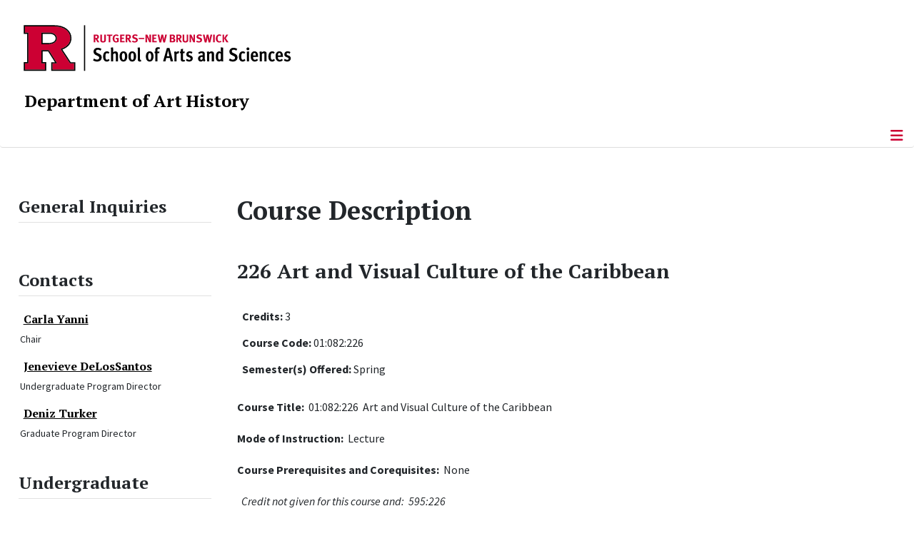

--- FILE ---
content_type: text/html; charset=utf-8
request_url: https://arthistory.rutgers.edu/academics/undergraduate-welcome/course-descriptions-syllabi/undergraduate-course-description/681-226-art-and-visual-culture-of-the-caribbean
body_size: 11768
content:
<!DOCTYPE html>
<html lang="en-gb" dir="ltr">
<head>
	<meta charset="utf-8">
	<meta name="author" content="85">
	<meta name="viewport" content="width=device-width, initial-scale=1">
	<meta name="description" content="The home page of the Department of Art History, Rutgers, The State University of New Jersey">
	<meta name="generator" content="Joomla! - Open Source Content Management">
	<title>226 Art and Visual Culture of the Caribbean</title>
	<link href="/media/templates/site/cassiopeia_sas/images/favicon.ico" rel="alternate icon" type="image/vnd.microsoft.icon">
	<link href="/media/system/images/joomla-favicon-pinned.svg" rel="mask-icon" color="#000">

	<link href="/media/system/css/joomla-fontawesome.min.css?693584" rel="lazy-stylesheet"><noscript><link href="/media/system/css/joomla-fontawesome.min.css?693584" rel="stylesheet"></noscript>
	<link href="/media/templates/site/cassiopeia/css/template.min.css?693584" rel="stylesheet">
	<link href="/media/templates/site/cassiopeia/css/global/colors_standard.min.css?693584" rel="stylesheet">
	<link href="/media/syw/css/fonts.min.css?693584" rel="stylesheet">
	<link href="/media/cache/mod_latestnewsenhanced/style_304.css?693584" rel="stylesheet">
	<link href="/media/mod_latestnewsenhanced/css/common_styles.min.css?693584" rel="stylesheet">
	<link href="/media/templates/site/cassiopeia/css/vendor/joomla-custom-elements/joomla-alert.min.css?0.4.1" rel="stylesheet">
	<link href="/media/templates/site/cassiopeia_sas/css/user.css?693584" rel="stylesheet">
	<link href="/media/plg_system_jcepro/site/css/content.min.css?86aa0286b6232c4a5b58f892ce080277" rel="stylesheet">
	<link href="/media/plg_system_jcemediabox/css/jcemediabox.min.css?7d30aa8b30a57b85d658fcd54426884a" rel="stylesheet">
	<link href="https://arthistory.rutgers.edu/modules/mod_socialmedia/assets/css/mod_socialmedia.css" rel="stylesheet">
	<style>:root {
		--hue: 214;
		--template-bg-light: #f0f4fb;
		--template-text-dark: #495057;
		--template-text-light: #ffffff;
		--template-link-color: #2a69b8;
		--template-special-color: #001B4C;
		
	}</style>
	<style>
#accordeonck293 { padding:0;margin:0;padding-left: 0px;-moz-border-radius: 0px 0px 0px 0px;-webkit-border-radius: 0px 0px 0px 0px;border-radius: 0px 0px 0px 0px;-moz-box-shadow: 0px 0px 0px 0px #444444;-webkit-box-shadow: 0px 0px 0px 0px #444444;box-shadow: 0px 0px 0px 0px #444444;border-top: none;border-right: none;border-bottom: none;border-left: none; } 
#accordeonck293 li.accordeonck { list-style: none;/*overflow: hidden;*/ }
#accordeonck293 ul[class^="content"] { margin:0;padding:0; }
#accordeonck293 li.accordeonck > span { position: relative; display: block; }
#accordeonck293 li.parent > span span.toggler_icon { top: 0;position: absolute; cursor: pointer; display: block; height: 100%; z-index: 10;right:0; background: url(/media/templates/site/cassiopeia_sas/images/arrow-down.png) center center no-repeat !important;width: 15px;}
#accordeonck293 li.parent.open > span span.toggler_icon { right:0; background: url(/media/templates/site/cassiopeia_sas/images/arrow-up.png) center center no-repeat !important;}
#accordeonck293 li.accordeonck.level2 > span { padding-right: 20px;}
#accordeonck293 li.level2 li.accordeonck > span { padding-right: 20px;}
#accordeonck293 a.accordeonck { display: block;text-decoration: none; color: #000000;font-size: 17px;font-weight: normal;}
#accordeonck293 a.accordeonck:hover { text-decoration: none; color: #CC0033;}
#accordeonck293 li.parent > span a { display: block;/*outline: none;*/ }
#accordeonck293 li.parent.open > span a {  }
#accordeonck293 a.accordeonck > .badge { margin: 0 0 0 5px; }
#accordeonck293 li.level2.parent.open > span span.toggler_icon { background: url(/) center center no-repeat !important;}
#accordeonck293 li.level3.parent.open > span span.toggler_icon { background: url(/) center center no-repeat !important;}
#accordeonck293 li.level1 { padding-top: 5px;padding-bottom: 5px; } 
#accordeonck293 li.level1 > span { border-bottom: #DDDDDD 1px solid ; } 
#accordeonck293 li.level1 > span a { padding-top: 5px;padding-right: 5px;padding-bottom: 5px;padding-left: 5px;color: #000000;font-size: 17px;font-weight: normal; } 
#accordeonck293 li.level1 > span span.accordeonckdesc { font-size: 10px; } 
#accordeonck293 li.level1:hover > span { border-left: #CC0033 5px solid ; } 
#accordeonck293 li.level1:hover > span a { color: #CC0033; } 
#accordeonck293 li.level1.active > span { border-left: #CC0033 5px solid ; } 
#accordeonck293 li.level1.active > span a { color: #CC0033; } 
#accordeonck293 li.level1.active > span { background: #DDDDDD;background-color: #DDDDDD;background: -moz-linear-gradient(top,  #DDDDDD 0%, #DDDDDD 100%);background: -webkit-gradient(linear, left top, left bottom, color-stop(0%,#DDDDDD), color-stop(100%,#DDDDDD)); background: -webkit-linear-gradient(top,  #DDDDDD 0%,#DDDDDD 100%);background: -o-linear-gradient(top,  #DDDDDD 0%,#DDDDDD 100%);background: -ms-linear-gradient(top,  #DDDDDD 0%,#DDDDDD 100%);background: linear-gradient(top,  #DDDDDD 0%,#DDDDDD 100%);  } 
#accordeonck293 li.level1.active > span a {  } 
#accordeonck293 li.level1 > ul { background: #DDDDDD;background-color: #DDDDDD;background: -moz-linear-gradient(top,  #DDDDDD 0%, #DDDDDD 100%);background: -webkit-gradient(linear, left top, left bottom, color-stop(0%,#DDDDDD), color-stop(100%,#DDDDDD)); background: -webkit-linear-gradient(top,  #DDDDDD 0%,#DDDDDD 100%);background: -o-linear-gradient(top,  #DDDDDD 0%,#DDDDDD 100%);background: -ms-linear-gradient(top,  #DDDDDD 0%,#DDDDDD 100%);background: linear-gradient(top,  #DDDDDD 0%,#DDDDDD 100%);  } 
#accordeonck293 li.level2 > span { background: #DDDDDD;background-color: #DDDDDD;background: -moz-linear-gradient(top,  #DDDDDD 0%, #DDDDDD 100%);background: -webkit-gradient(linear, left top, left bottom, color-stop(0%,#DDDDDD), color-stop(100%,#DDDDDD)); background: -webkit-linear-gradient(top,  #DDDDDD 0%,#DDDDDD 100%);background: -o-linear-gradient(top,  #DDDDDD 0%,#DDDDDD 100%);background: -ms-linear-gradient(top,  #DDDDDD 0%,#DDDDDD 100%);background: linear-gradient(top,  #DDDDDD 0%,#DDDDDD 100%);  } 
#accordeonck293 li.level2 > span a { padding-top: 5px;padding-bottom: 5px;padding-left: 15px;color: #000000;font-size: 16px; } 
#accordeonck293 li.level2:hover > span {  } 
#accordeonck293 li.level2:hover > span a { color: #000000; } 
#accordeonck293 li.level2.active > span {  } 
#accordeonck293 li.level2.active > span a { color: #000000; } 
#accordeonck293 li.level2 ul[class^="content"] { background: #DDDDDD;background-color: #DDDDDD;background: -moz-linear-gradient(top,  #DDDDDD 0%, #DDDDDD 100%);background: -webkit-gradient(linear, left top, left bottom, color-stop(0%,#DDDDDD), color-stop(100%,#DDDDDD)); background: -webkit-linear-gradient(top,  #DDDDDD 0%,#DDDDDD 100%);background: -o-linear-gradient(top,  #DDDDDD 0%,#DDDDDD 100%);background: -ms-linear-gradient(top,  #DDDDDD 0%,#DDDDDD 100%);background: linear-gradient(top,  #DDDDDD 0%,#DDDDDD 100%);  } 
#accordeonck293 li.level2 li.accordeonck > span {  } 
#accordeonck293 li.level2 li.accordeonck > span a { padding-top: 5px;padding-bottom: 5px;padding-left: 25px;color: #636363; } 
#accordeonck293 li.level2 li.accordeonck:hover > span {  } 
#accordeonck293 li.level2 li.accordeonck:hover > span a { color: #000000; } 
#accordeonck293 li.level2 li.accordeonck.active > span {  } 
#accordeonck293 li.level2 li.accordeonck.active > span a { color: #000000; } ul#accordeonck293 li.accordeonck.level1.active {
    background:#ddd; 
}

ul#accordeonck293 li.accordeonck.level1.active a {
    font-weight: bold;
}

a.accordeonck.isactive {
    font-weight: bold;
}

.accordeonck li.parent > span span.toggler_icon {
    z-index: 9 !important;
}

ul#accordeonck293 li.accordeonck.level1 {
    padding-top: 0px;
    padding-bottom: 0px;
 }

ul#accordeonck293 li.level1 > span {
    min-height: 50.75px;
}

ul#accordeonck293 li.level1 > span a {
    padding-top: 10px;
accordeonck293 li.accordeonck.level1.active {
    background:#ddd; 
}

accordeonck293 li.accordeonck.level1.active a {
    font-weight: bold;
}

a.accordeonck.isactive {
    font-weight: bold;
}

.accordeonck li.parent > span span.toggler_icon {
    z-index: 9 !important;
}

accordeonck293 li.accordeonck.level1 {
    padding-top: 0px;
    padding-bottom: 0px;
 }

accordeonck293 li.level1 > span {
    min-height: 50.75px;
}

accordeonck293 li.level1 > span a {
    padding-top: 10px;
#accordeonck293 ul[class^="content"] {
	display: none;
}

#accordeonck293 .toggler_icon {
	top: 0;
}</style>

	<script src="/media/vendor/metismenujs/js/metismenujs.min.js?1.4.0" defer></script>
	<script src="/media/vendor/skipto/js/skipto.min.js?4.1.7" defer></script>
	<script src="/media/vendor/jquery/js/jquery.min.js?3.7.1"></script>
	<script src="/media/legacy/js/jquery-noconflict.min.js?504da4"></script>
	<script src="/media/templates/site/cassiopeia/js/mod_menu/menu-metismenu.min.js?693584" defer></script>
	<script src="/media/mod_menu/js/menu.min.js?693584" type="module"></script>
	<script type="application/json" class="joomla-script-options new">{"skipto-settings":{"settings":{"skipTo":{"enableActions":false,"enableHeadingLevelShortcuts":false,"accesskey":"9","displayOption":"popup","buttonLabel":"Keyboard Navigation","buttonTooltipAccesskey":"Access key is $key","landmarkGroupLabel":"Landmarks","headingGroupLabel":"Page Outline","mofnGroupLabel":" ($m of $n)","headingLevelLabel":"Heading level","mainLabel":"Main","searchLabel":"Search","navLabel":"Navigation","regionLabel":"Region","asideLabel":"Aside","footerLabel":"Footer","headerLabel":"Header","formLabel":"Form","msgNoLandmarksFound":"No landmarks to skip to","msgNoHeadingsFound":"No headings to skip to","headings":"h1, h2, h3","landmarks":"main, nav, search, aside, header, footer, form"}}},"bootstrap.tooltip":{".hasTooltip":{"animation":true,"container":"body","html":true,"trigger":"hover focus","boundary":"clippingParents","sanitize":true}},"joomla.jtext":{"ERROR":"Error","MESSAGE":"Message","NOTICE":"Notice","WARNING":"Warning","JCLOSE":"Close","JOK":"OK","JOPEN":"Open"},"system.paths":{"root":"","rootFull":"https:\/\/arthistory.rutgers.edu\/","base":"","baseFull":"https:\/\/arthistory.rutgers.edu\/"},"csrf.token":"2c1da29ffaaf72ec825966ead1ec94a9"}</script>
	<script src="/media/system/js/core.min.js?a3d8f8"></script>
	<script src="/media/templates/site/cassiopeia/js/template.min.js?693584" type="module"></script>
	<script src="/media/vendor/bootstrap/js/popover.min.js?5.3.8" type="module"></script>
	<script src="/media/vendor/bootstrap/js/offcanvas.min.js?5.3.8" type="module"></script>
	<script src="/media/system/js/messages.min.js?9a4811" type="module"></script>
	<script src="/media/plg_system_jcemediabox/js/jcemediabox.min.js?7d30aa8b30a57b85d658fcd54426884a"></script>
	<script src="/media/com_accordeonmenuck/assets/accordeonmenuck.js"></script>
	<script src="/media/com_accordeonmenuck/assets/jquery.easing.1.3.js"></script>
	<script type="application/ld+json">{"@context":"https://schema.org","@graph":[{"@type":"Organization","@id":"https://arthistory.rutgers.edu/#/schema/Organization/base","name":"Department of Art History","url":"https://arthistory.rutgers.edu/","sameAs":["https://www.facebook.com/RutgersArtHistory"]},{"@type":"WebSite","@id":"https://arthistory.rutgers.edu/#/schema/WebSite/base","url":"https://arthistory.rutgers.edu/","name":"Rutgers University :: Department of Art History","publisher":{"@id":"https://arthistory.rutgers.edu/#/schema/Organization/base"}},{"@type":"WebPage","@id":"https://arthistory.rutgers.edu/#/schema/WebPage/base","url":"https://arthistory.rutgers.edu/academics/undergraduate-welcome/course-descriptions-syllabi/undergraduate-course-description/681-226-art-and-visual-culture-of-the-caribbean","name":"226 Art and Visual Culture of the Caribbean","description":"The home page of the Department of Art History, Rutgers, The State University of New Jersey","isPartOf":{"@id":"https://arthistory.rutgers.edu/#/schema/WebSite/base"},"about":{"@id":"https://arthistory.rutgers.edu/#/schema/Organization/base"},"inLanguage":"en-GB"},{"@type":"Article","@id":"https://arthistory.rutgers.edu/#/schema/com_content/article/681","name":"226 Art and Visual Culture of the Caribbean","headline":"226 Art and Visual Culture of the Caribbean","inLanguage":"en-GB","isPartOf":{"@id":"https://arthistory.rutgers.edu/#/schema/WebPage/base"}}]}</script>
	<script>jQuery(document).ready(function(){WfMediabox.init({"base":"\/","theme":"standard","width":"","height":"","lightbox":0,"shadowbox":0,"icons":1,"overlay":1,"overlay_opacity":0.8000000000000000444089209850062616169452667236328125,"overlay_color":"#000000","transition_speed":500,"close":2,"labels":{"close":"Close","next":"Next","previous":"Previous","cancel":"Cancel","numbers":"{{numbers}}","numbers_count":"{{current}} of {{total}}","download":"Download"},"swipe":true,"expand_on_click":true});});</script>
	<script>jQuery(document).ready(function(jQuery){new Accordeonmenuck('#accordeonck293', {fadetransition : false,eventtype : 'click',transition : 'linear',menuID : 'accordeonck293',defaultopenedid : '',activeeffect : '',showcounter : '',showactive : '1',closeothers : '1',duree : 500});}); </script>
	<meta property="og:locale" content="en_GB" class="4SEO_ogp_tag">
	<meta property="og:url" content="https://arthistory.rutgers.edu/academics/undergraduate-welcome/course-descriptions-syllabi/undergraduate-course-description/681-226-art-and-visual-culture-of-the-caribbean" class="4SEO_ogp_tag">
	<meta property="og:site_name" content="Rutgers University :: Department of Art History" class="4SEO_ogp_tag">
	<meta property="og:type" content="article" class="4SEO_ogp_tag">
	<meta property="og:title" content="226 Art and Visual Culture of the Caribbean" class="4SEO_ogp_tag">
	<meta property="og:description" content="The home page of the Department of Art History, Rutgers, The State University of New Jersey" class="4SEO_ogp_tag">
	<meta property="fb:app_id" content="966242223397117" class="4SEO_ogp_tag">
	<meta name="twitter:card" content="summary" class="4SEO_tcards_tag">
	<meta name="twitter:url" content="https://arthistory.rutgers.edu/academics/undergraduate-welcome/course-descriptions-syllabi/undergraduate-course-description/681-226-art-and-visual-culture-of-the-caribbean" class="4SEO_tcards_tag">
	<meta name="twitter:title" content="226 Art and Visual Culture of the Caribbean" class="4SEO_tcards_tag">
	<meta name="twitter:description" content="The home page of the Department of Art History, Rutgers, The State University of New Jersey" class="4SEO_tcards_tag">

<!-- Global site tag (gtag.js) - Google Analytics -->
<script async src="https://www.googletagmanager.com/gtag/js?id=G-MJNH4R9C7Z"></script>

<script>
window.dataLayer = window.dataLayer || [];function gtag(){dataLayer.push(arguments);}gtag('js', new Date()); gtag('config', 'G-MJNH4R9C7Z');
</script>
	<meta name="robots" content="max-snippet:-1, max-image-preview:large, max-video-preview:-1" class="4SEO_robots_tag">
	<script type="application/ld+json" class="4SEO_structured_data_breadcrumb">{
    "@context": "http://schema.org",
    "@type": "BreadcrumbList",
    "itemListElement": [
        {
            "@type": "listItem",
            "position": 1,
            "name": "Home",
            "item": "https://arthistory.rutgers.edu/"
        },
        {
            "@type": "listItem",
            "position": 2,
            "name": "Undergraduate",
            "item": "https://arthistory.rutgers.edu/academics/undergraduate-welcome/why-art-history"
        },
        {
            "@type": "listItem",
            "position": 3,
            "name": "Course Descriptions",
            "item": "https://arthistory.rutgers.edu/academics/undergraduate-welcome/course-descriptions-syllabi"
        },
        {
            "@type": "listItem",
            "position": 4,
            "name": "Course Description",
            "item": "https://arthistory.rutgers.edu/academics/undergraduate-welcome/course-descriptions-syllabi/undergraduate-course-description"
        }
    ]
}</script>
<script type="application/ld+json" class="4SEO_structured_data_page">{
    "@context": "http://schema.org",
    "@graph": [
        {
            "@type": "Article",
            "author": {
                "@id": "https://arthistory.rutgers.edu/#eddie_f__konczal_0f4a7e98c4"
            },
            "dateModified": "2025-12-02T19:33:18Z",
            "datePublished": "2018-10-09T00:00:00Z",
            "description": "The home page of the Department of Art History, Rutgers, The State University of New Jersey",
            "headline": "226 Art and Visual Culture of the Caribbean",
            "image": {
                "@id": "https://arthistory.rutgers.edu/#defaultLogo"
            },
            "inLanguage": "en-GB",
            "mainEntityOfPage": {
                "@type": "WebPage",
                "url": "https://arthistory.rutgers.edu/academics/undergraduate-welcome/course-descriptions-syllabi/undergraduate-course-description/681-226-art-and-visual-culture-of-the-caribbean"
            },
            "publisher": {
                "@id": "https://arthistory.rutgers.edu/#defaultPublisher"
            },
            "url": "https://arthistory.rutgers.edu/academics/undergraduate-welcome/course-descriptions-syllabi/undergraduate-course-description/681-226-art-and-visual-culture-of-the-caribbean"
        },
        {
            "@type": "Person",
            "name": "Eddie F. Konczal",
            "@id": "https://arthistory.rutgers.edu/#eddie_f__konczal_0f4a7e98c4"
        },
        {
            "@id": "https://arthistory.rutgers.edu/#defaultLogo",
            "@type": "ImageObject",
            "url": "",
            "width": "",
            "height": ""
        },
        {
            "@id": "https://arthistory.rutgers.edu/#defaultPublisher",
            "@type": "Organization",
            "url": "https://arthistory.rutgers.edu/",
            "logo": {
                "@id": "https://arthistory.rutgers.edu/#defaultLogo"
            },
            "name": "Rutgers University :: Department of Art History"
        }
    ]
}</script></head>

<body class="site com_content wrapper-static view-article layout-default task-display itemid-139 has-sidebar-left">
	<header class="header container-header full-width">

		      
            
        			<div class="container-rutgers-menu full-width ">
				<div class="rutgers-menu no-card d-none d-lg-block">
        <ul class="mod-menu mod-list nav navbar-sas-ru">
<li class="nav-item item-1579"><a href="https://sas.rutgers.edu/about/events/upcoming-events" target="_blank" rel="noopener noreferrer">SAS Events</a></li><li class="nav-item item-1580"><a href="https://sas.rutgers.edu/about/news" target="_blank" rel="noopener noreferrer">SAS News</a></li><li class="nav-item item-2"><a href="https://www.rutgers.edu/" target="_blank" rel="noopener noreferrer">rutgers.edu</a></li><li class="nav-item item-9"><a href="http://search.rutgers.edu/" target="_blank" rel="noopener noreferrer">Search Rutgers</a></li><li class="nav-item item-979"><a href="https://search.rutgers.edu/people" target="_blank" rel="noopener noreferrer">Search People</a></li><li class="nav-item item-980"><a href="/search-content" class="fs-6"><span class="p-2 fa-solid fa-magnifying-glass rutgersRed" aria-hidden="true"></span><span class="visually-hidden">Search Content</span></a></li></ul>
</div>

			</div>
		
        			<div class="container-sas-branding ">
				<div class="sas-branding no-card ">
        
<div id="mod-custom263" class="mod-custom custom">
    <div class="container-logo">
<div class="row">
<div><a href="https://sas.rutgers.edu" target="_blank" rel="noopener"><img alt="Rutgers - New Brunswick School of Arts and Sciences logo" class="theme-image" /></a></div>
</div>
</div>
<div class="container-unit">
<div class="row">
<div class="col title-unit"><a href="/." class="no-underline no-hover">Department of Art History</a></div>
</div>
</div></div>
</div>

			</div>
		      
					<div class="grid-child">
				<div class="navbar-brand">
					<a class="brand-logo" href="/">
						<img class="logo d-inline-block" loading="eager" decoding="async" src="/media/templates/site/cassiopeia/images/logo.svg" alt="Rutgers University :: Department of Art History">					</a>
									</div>
			</div>
		      
      
		
					<div class="container-banner full-width">
				<div class="banner card menu-bar">
        <div class="card-body">
                <nav class="navbar navbar-expand-lg">
    <button class="navbar-toggler navbar-toggler-right" type="button" data-bs-toggle="offcanvas" data-bs-target="#navbar260" aria-controls="navbar260" aria-expanded="false" aria-label="Toggle Navigation">
        <span class="icon-menu" aria-hidden="true"></span>
    </button>
    <div class="offcanvas offcanvas-start" id="navbar260">
        <div class="offcanvas-header">
            <button type="button" class="btn-close btn-close-black" data-bs-dismiss="offcanvas" aria-label="Close"></button>

 
        </div>
        <div class="offcanvas-body">
         <div class="d-lg-none mt-3">
                <div class="moduletable ">
        
<div id="mod-custom301" class="mod-custom custom">
    <p style="text-align: center;"><a href="https://sas.rutgers.edu" target="_blank" rel="noopener"><img alt="Rutgers - New Brunswick School of Arts and Sciences logo" class="theme-image" style="max-width: 80%;" /></a><br /><a href="/." class="no-underline no-hover title-unit">Department of Art History</a></p>
<p><a href="/search-content"><img src="/media/templates/site/cassiopeia_sas/images/search-magnifying-glass.PNG" alt="Search Website - Magnifying Glass" style="display: block; margin-left: auto; margin-right: auto;" /></a></p></div>
</div>
            </div>

            <ul class="mod-menu mod-menu_dropdown-metismenu metismenu mod-list navbar navbar-nav dropdown sas-main-menu">
<li class="metismenu-item item-487 level-1 active divider deeper parent"><button class="mod-menu__separator separator mm-collapsed mm-toggler mm-toggler-nolink" aria-haspopup="true" aria-expanded="false">Academics</button><ul class="mm-collapse"><li class="metismenu-item item-110 level-2 active parent"><a href="/academics/undergraduate-welcome/why-art-history" >Undergraduate</a></li><li class="metismenu-item item-111 level-2 parent"><a href="/academics/graduate" >Graduate</a></li></ul></li><li class="metismenu-item item-114 level-1 divider deeper parent"><button class="mod-menu__separator separator mm-collapsed mm-toggler mm-toggler-nolink" aria-haspopup="true" aria-expanded="false">People</button><ul class="mm-collapse"><li class="metismenu-item item-491 level-2"><a href="/people/full-time-faculty" >Full-Time Faculty</a></li><li class="metismenu-item item-126 level-2"><a href="/people/lecturers" >Lecturers</a></li><li class="metismenu-item item-495 level-2"><a href="/people/graduate-students" >Graduate Students</a></li><li class="metismenu-item item-492 level-2"><a href="/people/faculty-emeriti" >Faculty Emeriti</a></li><li class="metismenu-item item-493 level-2"><a href="/people/alumni-in-memoriam" >In Memoriam</a></li></ul></li><li class="metismenu-item item-112 level-1 divider deeper parent"><button class="mod-menu__separator separator mm-collapsed mm-toggler mm-toggler-nolink" aria-haspopup="true" aria-expanded="false">News &amp; Events</button><ul class="mm-collapse"><li class="metismenu-item item-302 level-2"><a href="/news-events/news" >News</a></li><li class="metismenu-item item-545 level-2"><a href="/news-events/upcoming-events/month.calendar/2026/01/20/-" >Upcoming Events</a></li><li class="metismenu-item item-268 level-2"><a href="/news-events/past-events" >Past Events</a></li><li class="metismenu-item item-237 level-2"><a href="/news-events/newsletters" >Newsletters</a></li></ul></li><li class="metismenu-item item-113 level-1 divider deeper parent"><button class="mod-menu__separator separator mm-collapsed mm-toggler mm-toggler-nolink" aria-haspopup="true" aria-expanded="false">Alumni</button><ul class="mm-collapse"><li class="metismenu-item item-242 level-2"><a href="/alumni/directory" >Directory</a></li><li class="metismenu-item item-241 level-2"><a href="/alumni/alumni-projects" >Alumni Projects</a></li><li class="metismenu-item item-245 level-2"><a href="/alumni/newsletters" >Newsletter</a></li><li class="metismenu-item item-243 level-2"><a href="https://rutgersfoundation.org/alumni" target="_blank" rel="noopener noreferrer">Rutgers Alumni Site</a></li><li class="metismenu-item item-240 level-2"><a href="/alumni/gifts-to-the-department" >Gifts to the Department</a></li><li class="metismenu-item item-631 level-2"><a href="/alumni/m-a-degrees" >M.A. Degrees</a></li><li class="metismenu-item item-244 level-2"><a href="/alumni/completed-dissertations" >Completed Dissertations (PhD's)</a></li><li class="metismenu-item item-271 level-2"><a href="/alumni/caa-reunions" >CAA Reunions</a></li><li class="metismenu-item item-547 level-2 parent"><a href="/alumni/alumni-information" >Alumni Information</a></li></ul></li><li class="metismenu-item item-239 level-1"><a href="/support-us" >Support Us</a></li><li class="metismenu-item item-124 level-1"><a href="/chaps" target="_blank" rel="noopener noreferrer">CHAPS</a></li><li class="metismenu-item item-121 level-1"><a href="/contact-us" >Contact Us</a></li></ul>


        </div>
    </div>
</nav>    </div>
</div>

			</div>
		

	</header>

<main>
  
  
  
	<div class="site-grid">

		
		
		
					<div class="grid-child container-sidebar-left">
				<div class="sidebar-left card ">
            <h3 class="card-header ">General Inquiries</h3>        <div class="card-body">
                
<div id="mod-custom295" class="mod-custom custom">
    <!-- BEGIN PHP Live! HTML Code [V3] -->
<p><span id="phplive_btn_1629475100" style="color: #0000ff; text-decoration: underline; line-height: 0px; cursor: pointer;"></span></p>
<script type="text/javascript">
	(function() {
		var phplive_e_1629475100 = document.createElement("script");
		phplive_e_1629475100.type = "text/javascript";
		phplive_e_1629475100.async = true;
		phplive_e_1629475100.src = "https://secure.sas.rutgers.edu/apps/phplive/js/phplive_v2.js.php?v=29%7C1629475100%7C2%7C&";
		document.getElementById("phplive_btn_1629475100").appendChild(phplive_e_1629475100);
		if ([].filter) {
			document.getElementById("phplive_btn_1629475100").addEventListener("click", function() {
				phplive_launch_chat_29()
			});
		} else {
			document.getElementById("phplive_btn_1629475100").attachEvent("onclick", function() {
				phplive_launch_chat_29()
			});
		}
	})();
</script></div>
    </div>
</div>
<div class="sidebar-left card ">
            <h2 class="card-header header-size-3">Contacts</h2>        <div class="card-body">
                	 <div id="lnee_304" class="lnee newslist vertical"> <ul class="latestnews-items"> <li class="latestnews-item id-80 catid-107"> <div class="news odd"> <div class="innernews"> <div class="newsinfo"> <h3 class="newstitle"> <a href="/people/full-time-faculty/faculty-member/80-yanni-carla" class="hasTooltip" title="Carla Yanni" aria-label="Read more about Carla Yanni"> <span>Carla Yanni</span> </a> </h3> <dl class="item_details after_title"><dt>Information</dt><dd class="newsextra"><span class="detail detail_jfield_text detail_jfield_19 "><span class="detail_data">Chair</span></span></dd></dl> </div> </div> </div> </li> <li class="latestnews-item id-989 catid-43"> <div class="news even"> <div class="innernews"> <div class="newsinfo"> <h3 class="newstitle"> <a href="/people/full-time-faculty/faculty-member/43-full-time-faculty/989-delossantos-jenevieve" class="hasTooltip" title="Jenevieve DeLosSantos" aria-label="Read more about Jenevieve DeLosSantos"> <span>Jenevieve DeLosSantos</span> </a> </h3> <dl class="item_details after_title"><dt>Information</dt><dd class="newsextra"><span class="detail detail_jfield_text detail_jfield_19 "><span class="detail_data">Undergraduate Program Director </span></span></dd></dl> </div> </div> </div> </li> <li class="latestnews-item id-949 catid-43"> <div class="news odd"> <div class="innernews"> <div class="newsinfo"> <h3 class="newstitle"> <a href="/people/full-time-faculty/faculty-member/43-full-time-faculty/949-turker-deniz" class="hasTooltip" title="Deniz Turker" aria-label="Read more about Deniz Turker"> <span>Deniz Turker</span> </a> </h3> <dl class="item_details after_title"><dt>Information</dt><dd class="newsextra"><span class="detail detail_jfield_text detail_jfield_19 "><span class="detail_data">Graduate Program Director</span></span></dd></dl> </div> </div> </div> </li> </ul> </div> 	    </div>
</div>
<div class="sidebar-left card ">
            <h2 class="card-header header-size-3">Undergraduate</h2>        <div class="card-body">
                <div class="accordeonck-wrap " data-id="accordeonck293">
<ul class="menu" id="accordeonck293">
<li id="item-561" class="accordeonck item561 first level1 " data-level="1" ><span class="accordeonck_outer "><a class="accordeonck " href="/academics/undergraduate-welcome/why-art-history" >Why Art History?<span class="accordeonckdesc"></span></a></span></li><li id="item-488" class="accordeonck item488 level1 " data-level="1" ><span class="accordeonck_outer "><a class="accordeonck " href="/academics/undergraduate-welcome/prospective-students" >Prospective Students<span class="accordeonckdesc"></span></a></span></li><li id="item-489" class="accordeonck item489 level1 " data-level="1" ><span class="accordeonck_outer "><a class="accordeonck " href="/academics/undergraduate-welcome/prospective-students-2" >Learning Goals<span class="accordeonckdesc"></span></a></span></li><li id="item-150" class="accordeonck item150 parent parent level1 " data-level="1" ><span class="accordeonck_outer toggler toggler_1"><a class="accordeonck " href="/academics/undergraduate-welcome/major-and-minor-requirements" >Major Requirements<span class="accordeonckdesc"></span></a><span class="toggler_icon" tabIndex="0" role="button" aria-label="ACCORDEONMENUCK_TOGGLER_LABEL"></span></span><ul class="content_1 accordeonck" style="display:none;"><li id="item-592" class="accordeonck item592 first level2 " data-level="2" ><span class="accordeonck_outer "><a class="accordeonck " href="/academics/undergraduate-welcome/major-and-minor-requirements/after-july-1-2018" >After July 1, 2018<span class="accordeonckdesc"></span></a></span></li><li id="item-591" class="accordeonck item591 last level2 " data-level="2" ><span class="accordeonck_outer "><a class="accordeonck " href="/academics/undergraduate-welcome/major-and-minor-requirements/prior-to-july-1-2018" >Prior to July 1, 2018<span class="accordeonckdesc"></span></a></span></li></ul></li><li id="item-563" class="accordeonck item563 level1 " data-level="1" ><span class="accordeonck_outer "><a class="accordeonck " href="/academics/undergraduate-welcome/minor-requirements" >Minor Requirements<span class="accordeonckdesc"></span></a></span></li><li id="item-154" class="accordeonck item154 level1 " data-level="1" ><span class="accordeonck_outer "><a class="accordeonck " href="/chaps-programs/certificate-program" target="_blank" >Certificate in Historic Preservation<span class="accordeonckdesc"></span></a></span></li><li id="item-718" class="accordeonck item718 level1 " data-level="1" ><span class="accordeonck_outer "><a class="accordeonck " href="/architectural-studies-certificate-home" target="_blank" >Architectural Studies Certificate<span class="accordeonckdesc"></span></a></span></li><li id="item-717" class="accordeonck item717 level1 " data-level="1" ><span class="accordeonck_outer "><a class="accordeonck " href="/architectural-studies-minor-home" target="_blank" >Architectural Studies Minor<span class="accordeonckdesc"></span></a></span></li><li id="item-490" class="accordeonck item490 level1 " data-level="1" ><span class="accordeonck_outer "><a class="accordeonck " href="/academics/undergraduate-welcome/undergraduate-course-schedule" >Course Schedule<span class="accordeonckdesc"></span></a></span></li><li id="item-683" class="accordeonck item683 active level1 " data-level="1" ><span class="accordeonck_outer "><a class="accordeonck isactive " href="/academics/undergraduate-welcome/course-descriptions-syllabi" >Course Descriptions<span class="accordeonckdesc"></span></a></span></li><li id="item-147" class="accordeonck item147 first level1 " data-level="1" ><span class="accordeonck_outer "><a class="accordeonck " href="/academics/undergraduate-welcome/advising" >Advising<span class="accordeonckdesc"></span></a></span></li><li id="item-163" class="accordeonck item163 level1 " data-level="1" ><span class="accordeonck_outer "><a class="accordeonck " href="/academics/undergraduate-welcome/honors-program-in-art-history" >Honors Program in Art History<span class="accordeonckdesc"></span></a></span></li><li id="item-164" class="accordeonck item164 level1 " data-level="1" ><span class="accordeonck_outer "><a class="accordeonck " href="/academics/undergraduate-welcome/resources" >Resources<span class="accordeonckdesc"></span></a></span></li><li id="item-169" class="accordeonck item169 level1 " data-level="1" ><span class="accordeonck_outer "><a class="accordeonck " href="/academics/undergraduate-welcome/rutgers-art-history-student-association" >Rutgers Art History Student Association<span class="accordeonckdesc"></span></a></span></li><li id="item-557" class="accordeonck item557 level1 " data-level="1" ><span class="accordeonck_outer "><a class="accordeonck " href="/academics/undergraduate-welcome/undergraduate-news" >Undergraduate News<span class="accordeonckdesc"></span></a></span></li><li id="item-170" class="accordeonck item170 first level1 " data-level="1" ><span class="accordeonck_outer "><a class="accordeonck " href="/academics/undergraduate-welcome/undergraduate-awards" >Undergraduate Awards, Honor Student Recipients &amp; Certificates<span class="accordeonckdesc"></span></a></span></li><li id="item-161" class="accordeonck item161 level1 " data-level="1" ><span class="accordeonck_outer "><a class="accordeonck " href="/academics/undergraduate-welcome/internships" >Internships<span class="accordeonckdesc"></span></a></span></li><li id="item-162" class="accordeonck item162 parent parent level1 " data-level="1" ><span class="accordeonck_outer toggler toggler_1"><a class="accordeonck " href="/academics/undergraduate-welcome/fellowships" >Fellowships<span class="accordeonckdesc"></span></a><span class="toggler_icon" tabIndex="0" role="button" aria-label="ACCORDEONMENUCK_TOGGLER_LABEL"></span></span><ul class="content_1 accordeonck" style="display:none;"><li id="item-286" class="accordeonck item286 first level2 " data-level="2" ><span class="accordeonck_outer "><a class="accordeonck " href="/academics/undergraduate-welcome/fellowships/bzdak-travel-award-for-study-in-milan" >Bzdak Endowed Travel Award for Study in Milan<span class="accordeonckdesc"></span></a></span></li><li id="item-287" class="accordeonck item287 level2 " data-level="2" ><span class="accordeonck_outer "><a class="accordeonck " href="/academics/undergraduate-welcome/fellowships/patrick-quigley-fellowship" >Patrick Quigley Fellowship<span class="accordeonckdesc"></span></a></span></li><li id="item-293" class="accordeonck item293 level2 " data-level="2" ><span class="accordeonck_outer "><a class="accordeonck " href="/academics/undergraduate-welcome/fellowships/maurice-lee-fellowship" >Maurice Lee Fellowship<span class="accordeonckdesc"></span></a></span></li><li id="item-288" class="accordeonck item288 level2 " data-level="2" ><span class="accordeonck_outer "><a class="accordeonck " href="http://www.sashonors.rutgers.edu/" target="_blank" >School of Arts and Sciences Honors Program<span class="accordeonckdesc"></span></a></span></li><li id="item-289" class="accordeonck item289 last level2 " data-level="2" ><span class="accordeonck_outer "><a class="accordeonck " href="https://nbprovost.rutgers.edu/fellowships" target="_blank" >School of Arts &amp; Sciences, Fellowships &amp; Scholarships Info<span class="accordeonckdesc"></span></a></span></li></ul></li><li id="item-160" class="accordeonck item160 parent last parent level1 " data-level="1" ><span class="accordeonck_outer toggler toggler_1"><a class="accordeonck " href="/academics/undergraduate-welcome/study-abroad-programs" >Study Abroad Programs<span class="accordeonckdesc"></span></a><span class="toggler_icon" tabIndex="0" role="button" aria-label="ACCORDEONMENUCK_TOGGLER_LABEL"></span></span><ul class="content_1 accordeonck" style="display:none;"><li id="item-559" class="accordeonck item559 first level2 " data-level="2" ><span class="accordeonck_outer "><a class="accordeonck " href="/academics/undergraduate-welcome/study-abroad-programs/study-abroad-in-chile" >Study Abroad in Chile<span class="accordeonckdesc"></span></a></span></li><li id="item-560" class="accordeonck item560 level2 " data-level="2" ><span class="accordeonck_outer "><a class="accordeonck " href="/academics/undergraduate-welcome/study-abroad-programs/study-abroad-in-rome" >Study Abroad in Rome <span class="accordeonckdesc"></span></a></span></li></ul></li></ul></div>
    </div>
</div>
<div class="sidebar-left card ">
            <h2 class="card-header header-size-3">Undergraduate Quicklinks</h2>        <div class="card-body">
                <div>
<ul style="list-style-type: disc;">
<li><a href="https://scheduling.rutgers.edu/academic-calendar/" target="blank">Academic Calendar</a>
<li><a href="https://sims.rutgers.edu/csp/" target="_blank" >Course Schedule Planner</a>
<li><a href="https://sasundergrad.rutgers.edu/" target="_blank">SAS Academic Advising</a>
<li><a href="https://sasundergrad.rutgers.edu/majors-and-core-curriculum/core" target="_blank">SAS Core Curriculum</a>  
<li><a href="https://classes.rutgers.edu//soc/#home" target="_blank">University Schedule Of Classes</a>
<li><a href="https://sims.rutgers.edu/webreg/" target="_blank">Web Registration System</a>
</ul>
</div>    </div>
</div>

			</div>
		
		<div class="grid-child container-component">
			
			
			<div id="system-message-container" aria-live="polite"></div>


				<div class="com-content-article item-page">
    <meta itemprop="inLanguage" content="en-GB">
        <div class="page-header">
        <h1> Course Description </h1>
    </div>
    
    
        <div class="page-header">
        <h2>
            226 Art and Visual Culture of the Caribbean        </h2>
                            </div>
        
        
    
    
        <ul class="fields-container">
    <li class="field-entry credits paragraph-spaced no-left-margin">    <span class="field-label ">Credits: </span>
<span class="field-value ">3</span>
</li>
<li class="field-entry course-code paragraph-spaced no-left-margin">    <span class="field-label ">Course Code: </span>
<span class="field-value ">01:082:226</span>
</li>
<li class="field-entry semester-s-offered paragraph-spaced no-left-margin">    <span class="field-label ">Semester(s) Offered: </span>
<span class="field-value ">Spring</span>
</li></ul>
                                                <div class="com-content-article__body">
        <p><strong>Course Title:&nbsp;</strong> 01:082:226<strong>&nbsp;&nbsp;</strong>Art and Visual Culture of the Caribbean</p>
<p><strong>Mode of Instruction:</strong>&nbsp; Lecture</p>
<p><strong>Course Prerequisites and Corequisites:</strong>&nbsp; None</p>
<p>&nbsp;<em> Credit not given for this course and:&nbsp; 595:226</em></p>
<p><strong>Core Curriculum:</strong>&nbsp;None</p>
<h3>Course Description:&nbsp;&nbsp;</h3>
<p>This is an introductory course in the art and visual culture of the Caribbean covering the time span of the pre-Conquest to the present.&nbsp; It focuses on a series of case studies rather than attempting to weave a coherent linear history.&nbsp; Since there are no prerequisites either in Caribbean studies or art history, considerable time will be devoted to explaining the critical issues involved in both fields.&nbsp; Among them are the Caribbean as the site of first sustained contact between Europe and the New World, the visual culture of colonialism, the idea of region as a crucible of modernity, and the representation of local identities.&nbsp;</p>
<p>The class is interdisciplinary and will look comparatively at models from visual culture, literature, film, theatre, and music.&nbsp; It will emphasize a non-canonical approach to visual objects by considering “popular” production within the same rubric as “high” art.&nbsp; Furthermore, the course expands upon the traditional notions of the Caribbean as consisting exclusively of island territories to consider countries along the Caribbean basin.</p>
<h3>Learning Goals:</h3>
<ul>
<li>To grasp the complex issues involved in the analysis of visual form by building a basic vocabulary for discussing works of art and objects of visual culture.</li>
<li>To consider the ways in which works of art articulate discourses and relations of power through a close examination of the role of agency in the representation and distribution of individual objects.</li>
<li>To identify the critical issues involved in reading visual culture as it relates to Caribbean studies and to relate these to other contexts as a means of establishing comparative models.</li>
</ul>
<h3>Course Website:</h3>
<p>Readings will be available online through Sakai: <a href="https://sakai.rutgers.edu/portal">https://sakai.rutgers.edu/portal</a>.</p>
<p>The syllabus will also be posted there.&nbsp; Check periodically for announcements, assignments, and schedule changes.</p>
<h3>Extracurricular Activities:</h3>
<p>Extracurricular activities may include: 1) attendance at lectures and conferences to be announced; 2) visiting exhibitions as required for assignments.</p>
<h3>Attendance:</h3>
<p>Attendance is mandatory.&nbsp; If you expect to miss one or two classes, please use the University absence reporting website <a href="https://sims.rutgers.edu/ssra/">https://sims.rutgers.edu/ssra/</a> to indicate the date and reason for your absence.&nbsp; An email is automatically sent to me.&nbsp; Please note that simply reporting an absence does not excuse you from class. Unexcused absences may result in a lower grade.&nbsp; More than five unexcused absences may result in failure.</p>
<p>Please note that I have a no tolerance policy for missed exams except in cases of documented emergencies.</p>
<h3>Requirements and Grading:</h3>
<ul>
<li>Regular attendance and class participation (10%)</li>
<li>Map quiz (10%)</li>
<li>2 exams (40%)</li>
<li>2 short papers (40%)</li>
</ul>
<h3>Instructor:</h3>
<p>Professor Tatiana Flores</p>
<p><strong>Disclaimer:</strong>&nbsp; These course descriptions/synopses pages have been provided as sample and the information should not be considered accurate or current.&nbsp; For actual course information, refer to the course site hosted by a Rutgers Learning Management System (Sakai, Canvas, etc.) as of first day of class.</p>     </div>

        
                                        </div>

          		          		          				</div>

		
		
		      
      
      		      
      			</div>

	  
  
	
	  
</main>

<footer class="container-footer footer full-width">
  
  			<sas-footer-identity class=" grid-child container-sas-footer-identity full-width-v2">
			<div class=" sas-footer-identity">
				<div class="sas-footer-identity no-card  sas-footer-logo-left sas-footer-logo-left sas-branding">
        
<div id="mod-custom264" class="mod-custom custom">
    <p><img src="/media/templates/site/cassiopeia_sas/images/RNBSAS_H_WHITE.svg" alt="Rutgers - New Brunswick School of Arts and Sciences logo" style="min-width: 300px; max-width: 400px; margin-top: 10px; margin-left: 15px; margin-bottom: 10px;" loading="lazy" /></p></div>
</div>
<div class="sas-footer-identity no-card ">
        <ul class="mod-menu mod-menu_dropdown-metismenu metismenu mod-list  mod-menu mod-list nav navbar-sas-ru sas-footer-menu sas-footer-menu-right">
<li class="metismenu-item item-1579 level-1"><a href="https://sas.rutgers.edu/about/events/upcoming-events" target="_blank" rel="noopener noreferrer">SAS Events</a></li><li class="metismenu-item item-1580 level-1"><a href="https://sas.rutgers.edu/about/news" target="_blank" rel="noopener noreferrer">SAS News</a></li><li class="metismenu-item item-2 level-1"><a href="https://www.rutgers.edu/" target="_blank" rel="noopener noreferrer">rutgers.edu</a></li><li class="metismenu-item item-9 level-1"><a href="http://search.rutgers.edu/" target="_blank" rel="noopener noreferrer">Search Rutgers</a></li><li class="metismenu-item item-979 level-1"><a href="https://search.rutgers.edu/people" target="_blank" rel="noopener noreferrer">Search People</a></li><li class="metismenu-item item-980 level-1"><a href="/search-content" class="fs-6"><span class="p-2 fa-solid fa-magnifying-glass rutgersRed" aria-hidden="true"></span><span class="visually-hidden">Search Content</span></a></li></ul>
</div>

			</div>
		</sas-footer-identity>
	
         
 <!-- Display any module in the footer position from the sites -->         
<div class="grid-child">
<!--2025-01 LG: Display Rutgers Menu from rutgers file -->              
<div><h2 class="footer-title">Connect with Rutgers</h2>
<ul  class="list-unstyled">
<li><a href="https://newbrunswick.rutgers.edu/" target="_blank" >Rutgers New Brunswick</a>
<li><a href="https://www.rutgers.edu/news" target="blank">Rutgers Today</a>
<li><a href="https://my.rutgers.edu/uxp/login" target="_blank">myRutgers</a>
<li><a href="https://scheduling.rutgers.edu/scheduling/academic-calendar" target="_blank">Academic Calendar</a>
<li><a href="https://classes.rutgers.edu//soc/#home" target="_blank">Rutgers Schedule of Classes</a>
<li><a href="https://emnb.rutgers.edu/one-stop-overview/" target="_blank">One Stop Student Service Center</a>
<li><a href="https://rutgers.campuslabs.com/engage/events/" target="_blank">getINVOLVED</a>
<li><a href="https://admissions.rutgers.edu/visit-rutgers" target="_blank">Plan a Visit</a>
</ul>
</div> 
  <!--2025-01 LG: Display SAS Menu from SAS file -->              
  <div>
    <h2 class="footer-title">Explore SAS</h2>
<ul  class="list-unstyled">
<li><a href="https://sas.rutgers.edu/academics/majors-minors" target="blank">Majors and Minors</a>
<li><a href="https://sas.rutgers.edu/academics/areas-of-study" target="_blank" >Departments and Programs</a>
<li><a href="https://sas.rutgers.edu/academics/centers-institutes" target="_blank">Research Centers and Institutes</a>
<li><a href="https://sas.rutgers.edu/about/sas-offices" target="_blank">SAS Offices</a>  
<li><a href="https://sas.rutgers.edu/giving" target="_blank">Support SAS</a>
</ul>
</div> 
  
<!--2025-01 LG: Display NOTICES Menu from NOTICES file -->              
<div>
<h2 class="footer-title">Notices</h2>
<ul class="list-unstyled">
<li><a href="https://www.rutgers.edu/status" target="_blank" >University Operating Status</a>
</ul>
<hr>
<ul  class="list-unstyled">
<li><a href="https://www.rutgers.edu/privacy-statement" target="blank">Privacy</a>
</ul>
</div> 
                 <div class="moduletable ">
            <h2 class="footer-title">Quick Links</h2>        
<div id="mod-custom102" class="mod-custom custom">
    <p><a href="http://chaps.rutgers.edu/">Cultural Heritage and Historic Preservation</a></p>
<p><a href="/academics/graduate/program-information/curatorial-studies-certificate-program">Curatorial Studies Certificate</a></p>
<p><a href="/academics/graduate/graduate-resources">Links to Libraries, Museums, etc. and Travel Guide</a></p>
<p><a href="/zimmerli-art-history-collaboration">Zimmerli/Art History collaboration</a></p>
<p><a href="/news-events/upcoming-events/month.calendar/2026/01/20/-">Events Calendar</a></p></div>
</div>
<div class="moduletable ">
            <h2 class="footer-title">Contact Us</h2>        
<div id="mod-custom92" class="mod-custom custom">
    <table border="0" id="contact">
<tbody>
<tr>
<td>
<p>Voorhees Hall<br />71 Hamilton Street<br />New Brunswick, NJ, 08901</p>
<hr />
<p>P&nbsp; 848-932-7041</p>
<p>F 732-932-1261</p>
<p><a href="/contact-us">Contacts</a></p>
</td>
</tr>
</tbody>
</table></div>
</div>

	</div>

<!-- Display Social Media Module -->    
			<socialmedia class="container-sas-socialmedia  full-width">
      	 		<div class="wrapper-socialmedia">
				<div class="grid-child sas-socialmedia">
					

	<table style="margin-left: 10px; margin-right: auto; max-width: 95%; margin-top: 20px; margin-bottom: 20px;" class="table-horizontal-socialmedia">
		<tbody>
			<tr>
								<td style="width: 22px;"><img alt="Facebook" src="/modules/mod_socialmedia/assets/images/socialMediaIcon_Facebook.png" height="20" width="20" /></td>
				<td style="width: 80px;"><a style="padding: 2px 5px;" href="https://www.facebook.com/RutgersArtHistory" target="_blank">Facebook</a></td>
				
				
				
				
				
				
				
				
			</tr>
		</tbody>
	</table>


            			</div>
			</div>
		</socialmedia>
	 

<!--Display Footer Menu -->  
          
			<sas-footer-menu class="container-sas-footer-menu full-width">
			<div class="sas-footer-menu">
				<ul class="mod-menu mod-menu_dropdown-metismenu metismenu mod-list navbar navbar-nav dropdown sas-footer-menu">
<li class="metismenu-item item-3 level-1"><a href="/" >Home</a></li><li class="metismenu-item item-52 level-1"><a href="http://sasit.rutgers.edu/submit-a-workorder" target="_blank" rel="noopener noreferrer">IT Help</a></li><li class="metismenu-item item-119 level-1"><a href="/contact-us" >Website Feedback</a></li><li class="metismenu-item item-464 level-1"><a href="/site-map?view=html&amp;id=1" >Site Map</a></li><li class="metismenu-item item-1049 level-1"><a href="/search" >Search</a></li><li class="metismenu-item item-505 level-1"><a href="https://arthistory.rutgers.edu/?morequest=sso&amp;idp=urn:mace:incommon:rutgers.edu" >Login</a></li></ul>

			</div>
		</sas-footer-menu>
	

<!-- Display Copyright -->
		<copyright class="container-sas-copyright  full-width">
			<div class="sas-copyright">

<!--2025-01 LG: Display Copyright Text from copyright text file -->              
<p>
    <!-- paragraph 1 of copy right - information -->
<p style="text-align: center;">Rutgers is an equal access/equal opportunity institution. Individuals with disabilities are encouraged to direct suggestions, comments, or complaints concerning any<br />
accessibility issues with Rutgers websites to <a href='mailto:accessibility@rutgers.edu'>accessibility@rutgers.edu</a> or complete the <a href='https://it.rutgers.edu/it-accessibility-initiative/barrierform/'  rel='nofollow' target='_blank'>Report Accessibility Barrier / Provide Feedback</a> form.</p>
    <!-- paragraph 2 of copy right - information -->
<p style="text-align: center;"><a href='https://www.rutgers.edu/copyright-information' rel='nofollow' target='_blank'>Copyright ©<script>document.write(new Date().getFullYear())</script></a>, <a href='https://www.rutgers.edu/' rel='nofollow' target='_blank'>Rutgers, The State University of New Jersey</a>. All rights reserved.  <a href='https://ithelp.sas.rutgers.edu/' rel='nofollow' target='_blank'>Contact webmaster</a></p>
<p>&nbsp;</p>

</p>

<!-- Display back to top link -->              
			<a href="#top" id="back-top" class="back-to-top-link" aria-label="Back to Top">
			<span class="icon-arrow-up icon-fw" aria-hidden="true"></span>
		</a>

	

</footer>
<noscript class="4SEO_cron">
    <img aria-hidden="true" alt="" style="position:absolute;bottom:0;left:0;z-index:-99999;" src="https://arthistory.rutgers.edu/index.php/_wblapi?nolangfilter=1&_wblapi=/forseo/v1/cron/image/" data-pagespeed-no-transform data-speed-no-transform />
</noscript>
<script class="4SEO_cron" data-speed-no-transform >setTimeout(function () {
        var e = document.createElement('img');
        e.setAttribute('style', 'position:absolute;bottom:0;right:0;z-index:-99999');
        e.setAttribute('aria-hidden', 'true');
        e.setAttribute('src', 'https://arthistory.rutgers.edu/index.php/_wblapi?nolangfilter=1&_wblapi=/forseo/v1/cron/image/' + Math.random().toString().substring(2) + Math.random().toString().substring(2)  + '.svg');
        document.body.appendChild(e);
        setTimeout(function () {
            document.body.removeChild(e)
        }, 3000)
    }, 3000);
</script>
</body>
</html>


--- FILE ---
content_type: text/css
request_url: https://arthistory.rutgers.edu/media/cache/mod_latestnewsenhanced/style_304.css?693584
body_size: 319
content:
#lnee_304 ul.latestnews-items {display: -webkit-box;display: -ms-flexbox;display: flex;-webkit-flex-wrap: wrap;-ms-flex-wrap: wrap;flex-wrap: wrap;-webkit-box-pack: center;-webkit-justify-content: center;-ms-flex-pack: center;justify-content: center;-webkit-flex-direction: column;-ms-flex-direction: column;flex-direction: column;-webkit-box-align: center;-ms-flex-align: center;align-items: center; }#lnee_304 ul.latestnews-items li.latestnews-item {font-size: 14px;-webkit-box-flex: 1;-ms-flex: 1 1 auto;flex: 1 1 auto;width: 100%;margin: 5px 0%;}#lnee_304 .newsextra {font-size: 1em;}#lnee_304 .over_head .newsextra {pointer-events: auto;}#lnee_304 .newsextra .detail_rating .detail_data .detail_icon {color: #000000;}#lnee_304 .detail_social .detail_data a svg {width: 1.2em;height: 1.2em;}#lnee_304 ul.latestnews-items li.latestnews-item.active {opacity: 0.5;}#lnee_304 ul.latestnews-items li.full {margin-right: 0%;margin-left: 0%;}#lnee_304.horizontal ul.latestnews-items li.full {float: left;}#lnee_304 ul.latestnews-items li.downgraded {border-top: 1px solid #f3f3f3;padding-top: 5px;margin-top: 5px;width: 100%;}#lnee_304 .head_left .newshead {float: left;margin: 0 8px 0 0;}#lnee_304 .head_right .newshead {float: right;margin: 0 0 0 8px;}#lnee_304 .head_left .newsinfooverhead,#lnee_304 .head_right .newsinfooverhead,#lnee_304 .text_top .newsinfooverhead {display: none;}#lnee_304 .newsinfo {overflow: hidden;}#lnee_304 .head_left .newsinfo.noimagespace {margin-left: 0 !important;}#lnee_304 .head_right .newsinfo.noimagespace {margin-right: 0 !important;}h3.newstitle {font-size: 1rem;} 